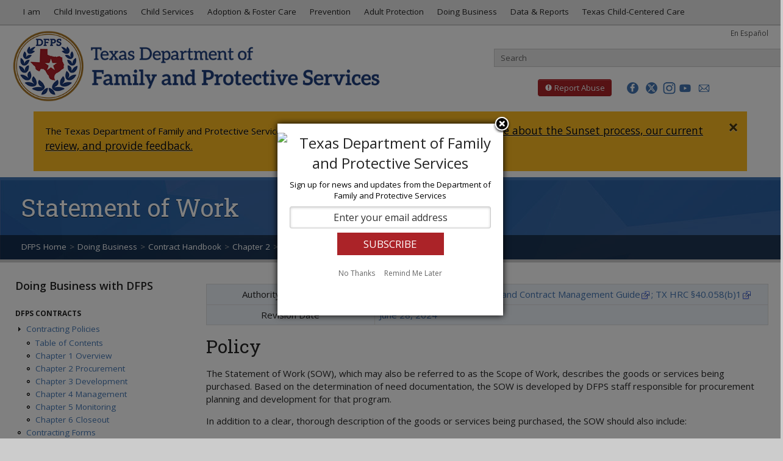

--- FILE ---
content_type: text/html
request_url: https://www.dfps.texas.gov/Doing_Business/Contract_Handbook/Chapter_2/2-05-statement_of_work.asp
body_size: 59161
content:

<!DOCTYPE html>
<html lang="en"><!-- InstanceBegin template="/Templates/Contract_Handbook.dwt.asp" codeOutsideHTMLIsLocked="false" -->
<head>
<meta charset="utf-8">
<meta http-equiv="X-UA-Compatible" content="IE=edge">
<!-- InstanceBeginEditable name="doctitle" --><title>Statement of Work</title><!-- InstanceEndEditable --> 
<!-- InstanceParam name="MetaTag1_Description" type="text" value="The mission of the Texas Department of Family and Protective Services (DFPS) is to protect the unprotected -- children, elderly, and people with disabilities -- from abuse, neglect, and exploitation." -->
<meta name="Description" content="The mission of the Texas Department of Family and Protective Services (DFPS) is to protect the unprotected -- children, elderly, and people with disabilities -- from abuse, neglect, and exploitation." />  
<!-- InstanceParam name="MetaTag2_Keywords" type="text" value="Adult, Abuse, Child Care, Child, Children, DFPS, Early, Family, Families, Intervention, Prevention, Protective, Services" -->
<meta name="Keywords" content="Adult, Abuse, Child Care, Child, Children, DFPS, Early, Family, Families, Intervention, Prevention, Protective, Services" />  
<!-- InstanceParam name="MetaTag3_Subject" type="text" value="Human services, Adoption, Child abuse, Child care, Family, Family violence, Older people, " -->
<meta name="DC.Subject" content="Human services, Adoption, Child abuse, Child care, Family, Family violence, Older people, " />
<!-- InstanceParam name="MetaTag4_Type" type="text" value="Web documents - Undefined." -->
<meta name="DC.Type" content="Web documents - Undefined." />
<!-- InstanceParam name="MetaTag5_Author" type="text" value="State of Texas, DFPS, Texas Department of Family and Protective Services, HHSC" -->
<meta name="DC.Author" content="State of Texas, DFPS, Texas Department of Family and Protective Services, HHSC" />
<!-- InstanceBeginEditable name="variables" -->
<!-- InstanceEndEditable -->
<!-- common header scripting for standard web pages -->

<!-- min-scale and max-scale set in js to fix orientation switch bug -->
<meta name="viewport" content="width=device-width, initial-scale=1.0">

<!-- social media --->
<meta property="og:image" content="/images/site/facebook-og-1.jpg">
<meta property="og:image" content="/images/site/facebook-og-2.jpg">
<meta property="og:image" content="/images/site/facebook-og-3.jpg">
<meta property="og:image" content="/images/site/facebook-og-4.jpg">
<meta property="og:image" content="/images/site/facebook-og-5.jpg">
<meta name="twitter:card" content="summary_large_image">
<meta name="twitter:site" content="@TexasDFPS">
<meta name="twitter:title" content="Texas Department of Family and Protective Services (DFPS)">
<meta name="twitter:description" content="DFPS protects the unprotected - children, elderly, and people with disabilities - from abuse, neglect, and exploitation.">
<meta name="twitter:image" content="/images/site/twitter-card.jpg">
<meta name="twitter:image:alt" content="Logo of the Texas Department of Family and Protective Services">

<!-- Framework styles -->
<link href="/css/bootstrap.css" rel="stylesheet">
<link href="/css/bootstrap-responsive.css" rel="stylesheet">

<!-- Custom styles -->
<link href="https://fonts.googleapis.com/css?family=Roboto+Slab:100,300,400,700" rel="stylesheet">
<link href="https://fonts.googleapis.com/css?family=Open+Sans:300,300i,400,400i,600,700,700i" rel="stylesheet">
<link href="/incl/specialty/assets/css/remodal.css" rel="stylesheet">
<link href="/css/layout.css" rel="stylesheet">
<link href="/css/nav.css" rel="stylesheet">
<!--[if lte IE 8]>
	<link href="/css/ie8.css" rel="stylesheet">
  <![endif]-->
<!--[if IE 7]>
	<link href="/css/ie7.css" rel="stylesheet">
  <![endif]-->
<link href="/css/print.css" rel="stylesheet" media="print">



<!-- Javascript -->
<script type="text/javascript" src="/js/framework/migrate_2025/jquery-3.5.0.min.js"></script>
<script type="text/javascript" src="/js/framework/migrate_2025/jquery-migrate-1.4.1.min.js"></script>
<script src="/js/framework/modernizr.custom.js"></script>
<script src="/js/framework/bootstrap.js"></script>
<script src="/js/site.js"></script>
<!--[if IE 8]>
      <script src="/js/IE/respond.js"></script>
  <![endif]-->
<!--[if lte IE 8]>
      <script src="/js/IE/html5.js"></script>      
      <script src="/js/IE/pie.js"></script>
  <![endif]-->
<!--[if IE 7]>
      <script src="/js/IE/site-ie7.js"></script>
  <![endif]-->
<script src="/js/library.js"></script>

<!-- fav and touch icons -->
<!-- For third-generation iPad with high-resolution Retina display: -->
<link rel="apple-touch-icon-precomposed" sizes="144x144" href="/images/site/apple-touch-icon-144x144.png">
<!-- For iPhone with high-resolution Retina display: -->
<link rel="apple-touch-icon-precomposed" sizes="114x114" href="/images/site/apple-touch-icon-114x114.png">
<!-- For first- and second-generation iPad: -->
<link rel="apple-touch-icon-precomposed" sizes="72x72" href="/images/site/apple-touch-icon-72x72.png">
<!-- For non-Retina iPhone, iPod Touch, and Android 2.1+ devices 57x57: -->
<link rel="apple-touch-icon-precomposed" href="/images/site/apple-touch-icon.png">
<!-- Site fav icon -->
<link rel="shortcut icon" href="/favicon.ico">
<link href="/css/fonts/dfps-icon/iconly.css" rel="stylesheet"/>
<!-- Google Analytics -->
<script src="/js/google_analytics.js"></script>
<!-- Google tag (gtag.js) -->
<!--<script async src="https://www.googletagmanager.com/gtag/js?id=G-4XVJLCFPP0"></script>
<script>
  window.dataLayer = window.dataLayer || [];
  function gtag(){dataLayer.push(arguments);}
  gtag('js', new Date());

  gtag('config', 'G-4XVJLCFPP0');
</script>-->
<!-- FitVids - Makes embedded video responsive -->
<script src="/js/fitvids.js"></script>
<link href="/css/Contract.css" rel="stylesheet">
<!-- InstanceBeginEditable name="head" --><!-- InstanceEndEditable -->
<!-- InstanceParam name="Number" type="boolean" value="false" -->
<!-- InstanceParam name="Revision" type="boolean" value="false" -->
</head>
<body>
<div id="skiplinks" role="navigation" aria-labelledby="skipheader">
  <h2 id="skipheader" class="offscreen">Skip links menu</h2>
    <a href="#content-container" class="" tabindex="1">Skip to Main Content</a>
    <a href="#topnav" class="" tabindex="1">Skip to Top Menu</a>
    <a href="#search" class="" tabindex="1">Skip to Search</a>
    <a href="#sectionnav" class="" tabindex="1">Skip to Section Menu</a>
    <a href="#footer" class="" tabindex="1">Skip to Footer Menu</a>
</div>
<nav class="navbar navbar-fixed-top" aria-labelledby="topnav">
  <div class="navbar-inner">
    <div class="container">
      <div class="row">
        <h2 id="topnav" class="offscreen" tabindex="-1">Top menu</h2>
        <div class="small-nav-toggle"> <a class="btn btn-navbar" data-toggle="collapse" data-target=".nav-collapse" tabindex="0">
          <div style="float:left; margin-top:2px;"><span class="icon-bar"></span> <span class="icon-bar"></span> <span class="icon-bar"></span></div>
          </a> </div>
        <div id="main-navigation" class="nav-collapse pull-left">
          <ul class="nav">
            <li class="top_nav"><a href="/I_Am/default.asp" class="nav_level1_link label label-info" data-toggle="dropdown"><i class="fa fa-user" aria-hidden="true"></i> I am <i class="fa fa-caret-down"><span>Dropdown Menu</span></i></a>
              <div class="nav_panel"><span class="close_panel"><a class="close" data-dismiss="nav_panel">x</a></span>
                <ul>
                  <li><a href="/I_Am/parents.asp" class="nav_p_heading"><img src="/I_Am/images/i-am-parent-thumb.jpg" alt="Parent" height="50">Parent</a></li>
                  <li><a href="/I_Am/foster-parent.asp" class="nav_p_heading"><img src="/I_Am/images/I-am-foster-parent-thumb.jpg" alt="Foster or Adoptive Parent" height="50">Foster or Adoptive Parent</a></li>
                  <li><a href="/I_Am/kinship.asp" class="nav_p_heading"><img src="/I_Am/images/i-am-kinship-thumb.jpg" alt="Kinship Caregiver" height="50">Kinship Caregiver</a></li>
                </ul>
                <ul>
                  <li><a href="/I_Am/foster-youth.asp" class="nav_p_heading"><img src="/I_Am/images/i-am-foster-youth-thumb.jpg" alt="Foster Youth" height="50">Foster Youth</a></li>
                  <li><a href="/I_Am/elderly.asp" class="nav_p_heading"><img src="/I_Am/images/i-am-elderly-thumb.jpg" alt="Elderly" height="50">Elderly</a></li>
                  <li><a href="/I_Am/disabilities.asp" class="nav_p_heading"><img src="/I_Am/images/i-am-disabled-thumb.jpg" alt="Person with Disabilities" height="50">Person with Disabilities</a></li>
                </ul>
                <ul>
                  <li><a href="/I_Am/teachers.asp" class="nav_p_heading"><img src="/I_Am/images/i-am-teacher-thumb.jpg" alt="Teacher or Professional" height="50">Teacher or Professional</a></li>
                  <li><a href="/I_Am/business.asp" class="nav_p_heading"><img src="/I_Am/images/i-am-business-thumb.jpg" alt="Business and Service Provider" height="50">Business or Service Provider</a></li>
                  <li><a href="/I_Am/volunteer.asp" class="nav_p_heading"><img src="/I_Am/images/i-am-volunteer-thumb.jpg" alt="Volunteer" height="50">Volunteer</a></li>
                </ul>
                <ul>
                  <li><a href="/I_Am/job.asp" class="nav_p_heading"><img src="/I_Am/images/i-am-job-thumb.jpg" alt="Looking for a Job" height="50">Looking for a Job</a></li>
                  <li><a href="/I_Am/training.asp" class="nav_p_heading"><img src="/I_Am/images/i-am-training-thumb.jpg" alt="Looking for Training" height="50">Looking for Training</a></li>
                  <li><a href="/I_Am/public.asp" class="nav_p_heading"><img src="/I_Am/images/i-am-public-thumb.jpg" alt="General Public" height="50">General Public</a></li>
                </ul>
              </div>
            </li>
            <li class="dropdown"><a href="/Investigations/default.asp" class="dropdown-toggle" data-toggle="dropdown">Child Investigations <i class="fa fa-caret-down"><span>Dropdown Menu</span></i></a>
              <ul class="dropdown-menu">
            	<li class="nav-header"><strong>About</strong></li>
                <li><a href="/Investigations/default.asp">Child Protective Investigations</a></li>
            	<li class="nav-header"><strong>Investigations</strong></li>
                <li><a href="/Investigations/parents_guide_to_investigation.asp">Guide to Investigations</a></li>
                <li><a href="/Investigations/guide_to_alternative_response.asp">Guide to Alternative Response</a></li>
                <li><a href="/Investigations/CCI/default.asp">Child Care Investigations (CCI)</a></li>
                <li><a href="/Investigations/TFF/default.asp">Texas Family First</a></li>
            	<li><a href="/Investigations/domestic_violence.asp">Domestic Violence</a></li>
            	<li><a href="/Investigations/alternative_response.asp">Alternative Response</a></li>
            	<li><a href="/Investigations/special_investigations.asp">Special Investigations</a></li>
            	<li class="nav-header"><strong>Related Topics</strong></li>
            	<li><a href="/Investigations/case_connection.asp">Case Connection</a></li>
                <li><a href="/Investigations/child_fatality_review_team.asp">Child Fatality Review</a></li>
                <li><a href="/Investigations/CRT/default.asp">Citizen Review Teams</a></li>
                <li><a href="/Investigations/Human_Trafficking/default.asp">Human Trafficking</a></li>
            	<li class="divider"></li>
            	<li class="nav-header"><strong>Other Information</strong></li>
                <li><a href="/Contact_Us/offices.asp">Contact Us</a></li>
                <li><a href="/Contact_Us/Questions_and_Complaints/default.asp">File a Complaint</a></li>  </ul>
            </li>
            <li class="dropdown"><a href="/child_protection/default.asp" class="dropdown-toggle" data-toggle="dropdown">Child Services <i class="fa fa-caret-down"><span>Dropdown Menu</span></i></a>
              <ul class="dropdown-menu">
                <li class="nav-header"><strong>About</strong></li>
                <li><a href="/Child_Protection/">Child Protective Services</a></li>
                <li class="divider"></li>
                <li class="nav-header"><strong>Child &amp; Family Services</strong></li>
                <li><a href="/Child_Protection/Child_Safety/default.asp">Child Safety</a></li>
                <li><a href="/Child_Protection/Family_Support/default.asp">Family Support</a></li>
                <li class="divider"></li>
                <li class="nav-header"><strong>Children in Our Care</strong></li>
                <li><a href="/Child_Protection/children_in_our_care.asp">About</a></li>
                <li><a href="/Child_Protection/Foster_Care/default.asp">Foster Care</a></li>
                <li><a href="/Child_Protection/Kinship_Care/default.asp">Kinship Care</a></li>
                <li><a href="/Child_Protection/Adoption/default.asp">Adoption</a></li>
                <li><a href="/Child_Protection/Medical_Services/default.asp">Medical Services</a></li>
                <li><a href="/Child_Protection/Youth_and_Young_Adults/default.asp">Youth &amp; Young Adults</a></li>
                <li class="divider"></li>
                <li class="nav-header"><strong>More Information</strong></li>
                <li><a href="/Child_Protection/Attorneys_Guide/default.asp">Attorney's Guide</a></li>
                <li><a href="/CBC/">CommunityBasedCare.org</a></li>
                <li><a href="/Child_Protection/Rainbow_Rooms/default.asp">Rainbow Rooms</a></li>
                <li class="divider"></li>
                <li class="nav-header"><strong>Other Information</strong></li>
                <li><a href="/Contact_Us/offices.asp">Contact Us</a></li>
                <li><a href="/policies/Case_Records/default.asp">Case Records</a></li>
                <li><a href="/Contact_Us/Questions_and_Complaints/default.asp">File a Complaint</a></li>
              </ul>
            </li>
            <li class="dropdown"><a href="/Child_Protection/children_in_our_care.asp" class="dropdown-toggle" data-toggle="dropdown">Adoption &amp; Foster Care <i class="fa fa-caret-down"><span>Dropdown Menu</span></i></a>
              <ul class="dropdown-menu">
                <li class="nav-header"><strong>About</strong></li>
                <li><a href="/Child_Protection/children_in_our_care.asp">Children in Our Care</a></li>
                <li><a href="/Child_Protection/Foster_Care/default.asp">Foster Care</a></li>
                <li><a href="/Child_Protection/Kinship_Care/default.asp">Kinship Care</a></li>
                <li><a href="/Child_Protection/Adoption/default.asp">Adoption</a></li>
                <li class="divider"></li>
                <li class="nav-header"><strong>Foster and Adoptive Parents</strong></li>
                <li><a href="/Adoption_and_Foster_Care/Get_Started/steps.asp">Steps</a></li>
                <li><a href="/Adoption_and_Foster_Care/Get_Started/requirements.asp">Requirements</a></li>
                <li><a href="/Adoption_and_Foster_Care/Get_Started/Information_Meetings/default.asp">Information Meetings</a></li>
                <li><a href="/Adoption_and_Foster_Care/Get_Started/default.asp">Get Started</a></li>
                <li class="divider"></li>
                <li class="nav-header"><strong>Find a Child to Adopt</strong></li>
                <li><a href="https://tare.dfps.texas.gov/application/TAREPublic/child/childSearch">Search Waiting Children</a></li>
                <li><a href="/Adoption_and_Foster_Care/Texas_Heart_Galleries/default.asp">Heart Galleries</a></li>
                <li class="divider"></li>
                <li class="nav-header"><strong>Support</strong></li>
                <li><a href="/Child_Protection/Adoption/adoption_assistance.asp">Adoption Assistance</a></li>
                <li><a href="/Child_Protection/Medical_Services/default.asp">Medical Services</a></li>
                <li><a href="/Child_Protection/Youth_and_Young_Adults/default.asp">Youth and Young Adults</a></li>
                <li class="divider"></li>
            	<li class="nav-header"><strong>Other Information</strong></li>
                <li><a href="/Contact_Us/offices.asp">Contact Us</a></li>
                <li><a href="/Contact_Us/Questions_and_Complaints/default.asp">File a Complaint</a></li>
              </ul>
            </li>
            <li class="dropdown"><a href="/prevention_and_early_intervention/default.asp" class="dropdown-toggle" data-toggle="dropdown">Prevention <i class="fa fa-caret-down"><span>Dropdown Menu</span></i></a>
              <ul class="dropdown-menu">
                <li class="nav-header"><strong>General Information</strong></li>
                <!--<li><a href="/Prevention_and_Early_Intervention/About_Prevention_and_Early_Intervention/default.asp">About PEI</a></li>-->
				  <li><a href="/About_DFPS/Office_of_Child_Safety/default.asp">Office of Child Safety</a></li>
				  <li><a href="/About_DFPS/Child_Drownings/default.asp">Child Drownings</a></li>
				  <li><a href="/About_DFPS/Room_Sharing/default.asp">Room Sharing &amp; Safe Sleep</a></li>
               
              </ul>
            </li>
            <li class="dropdown"><a href="/Adult_Protection/default.asp" class="dropdown-toggle" data-toggle="dropdown">Adult Protection <i class="fa fa-caret-down"><span>Dropdown Menu</span></i></a>
              <ul class="dropdown-menu">
                <li class="nav-header"><strong>About</strong></li>
                <li><a href="/Adult_Protection/default.asp">Overview</a></li>
                <li><a href="/Adult_Protection/Investigations_and_Services.asp">Investigations and Services</a></li>
                <li><a href="/Adult_Protection/History.asp">APS History</a></li>
                <li><a href="/Adult_Protection/TEAM.asp">TEAM Institute</a></li>
                <li><a href="/Adult_Protection/Silver_Star_Rooms/default.asp">Silver Star Rooms</a></li>
                <li><a href="/Adult_Protection/Adult_Protective_Services_Conference/default.asp">APSConference.org</a></li>
                <li class="divider"></li>
			   <li class="nav-header"><strong>Prevent Adult Abuse</strong></li>
			   <li><a href="/Contact_Us/report_abuse.asp">How to Report Abuse</a></li>
			   <li><a href="/Everyones_Business/default.asp">Help Prevent Adult Abuse</a></li>
               <li class="divider"></li>
            	<li class="nav-header"><strong>Other Information</strong></li>
                <li><a href="/Contact_Us/offices.asp">Contact Us</a></li>
                <li><a href="/Contact_Us/Questions_and_Complaints/default.asp">File a Complaint</a></li>
              </ul>
            </li>
            <li class="dropdown"><a href="/Doing_Business/default.asp" class="dropdown-toggle" data-toggle="dropdown">Doing Business <i class="fa fa-caret-down"><span>Dropdown Menu</span></i></a>
              <ul class="dropdown-menu dropdown-menu-last">
                <li class="nav-header"><strong>DFPS Contracts</strong></li>
                <li><a href="/Doing_Business/default.asp">Doing Business with DFPS</a></li>
                <li><a href="/Doing_Business/Contract_Handbook/Default.asp">Contracting Policies</a></li>
                <li><a href="/Doing_Business/forms.asp">Contracting Forms</a></li>
                <li><a href="/Doing_Business/opportunities.asp">Funding Opportunities</a></li>
                <li><a href="/Doing_Business/partnering.asp">Partnering with DFPS</a></li>
                <li><a href="/Doing_Business/HUB/default.asp">Historically Underutilized<br>
                  &nbsp;&nbsp;Business</a></li>
                <li class="divider"></li>
                <li class="nav-header"><strong>Purchased Client Services</strong></li>
                <li><a href="/Doing_Business/Purchased_Client_Services/default.asp">About PCS</a></li>
                <li><a href="/Doing_Business/Purchased_Client_Services/Regional_APS_Contracts/default.asp">Regional APS Contracts</a></li>
                <li><a href="/Doing_Business/Purchased_Client_Services/Regional_CPS_Contracts/default.asp">Regional CPS Contracts</a></li>
                <li><a href="/Doing_Business/Purchased_Client_Services/Residential_Child_Care_Contracts/default.asp">Residential Contracts</a></li>
                <li><a href="/Doing_Business/Purchased_Client_Services/State_Office_Contracts/default.asp">State Office Contracts</a></li>
                <li><a href="/Doing_Business/Purchased_Client_Services/Community-Based_Care_Contracts/default.asp">Community-Based Care Contracts</a></li>
                <li class="divider"></li>
                <li class="nav-header"><strong>Reports &amp; Statistics</strong></li>
                <li><a href="/Doing_Business/Active_Contracts/default.asp">Active Contracts</a></li>
                <li><a href="/Doing_Business/Regional_Statistics/default.asp">Children in DFPS Care</a></li>
                <li class="divider"></li>
            	<li class="nav-header"><strong>Other Information</strong></li>
                <li><a href="/Contact_Us/offices.asp">Contact Us</a></li>
                <li><a href="/Contact_Us/Questions_and_Complaints/default.asp">File a Complaint</a></li>
              </ul>
            </li>
           <li class="dropdown"><a href="/About_DFPS/reports.asp" class="dropdown-toggle" data-toggle="dropdown">Data &amp; Reports <i class="fa fa-caret-down"><span>Dropdown Menu</span></i></a>
              <ul class="dropdown-menu dropdown-menu-last">
                <li class="nav-header"><strong>Data &amp; Statistics</strong></li>
                <li><a href="/About_DFPS/Budget_and_Finance/default.asp">Budget &amp; Finance</a></li>
                <li><a href="/About_DFPS/Monthly_Data/CPS_Key_Performance_Metrics.asp">CPS Dashboard</a></li>
                <li><a href="/About_DFPS/Data_Book/default.asp">Data Book</a></li>
                <li><a href="/About_DFPS/Monthly_Data/default.asp">Monthly Data</a></li>
                <li class="divider"></li>
                <li class="nav-header"><strong>Reports &amp; Presentations</strong></li>
                <li><a href="/About_DFPS/Reports_and_Presentations/Agencywide/default.asp">Agencywide</a></li>
                <li><a href="/About_DFPS/Reports_and_Presentations/APS/default.asp">APS</a></li>
                <li><a href="/Investigations/CRT/default.asp">CAPTA Citizen Review Teams</a></li>
                <li><a href="/About_DFPS/Reports_and_Presentations/CPS/default.asp">CPS</a></li>
                <li><a href="/About_DFPS/Reports_and_Presentations/Internal_Audit/default.asp">Internal Audit</a></li>
                <li><a href="/About_DFPS/Reports_and_Presentations/Office_of_Child_Safety/default.asp">Office of Child Safety</a></li>
                <li><a href="/About_DFPS/Reports_and_Presentations/PEI/default.asp">PEI</a></li>
                <li><a href="/About_DFPS/Reports_and_Presentations/Rider_Reports/default.asp">Rider Reports</a></li>
                <li><a href="/About_DFPS/Strategic_Plans/default.asp">Strategic Plans</a></li>
                <li class="divider"></li>
                <li class="nav-header"><strong>News &amp; Information</strong></li>
                <li><a href="/About_DFPS/News/default.asp">DFPS News</a></li>
                <li><a href="/Policies/default.asp">Policies and Information Requests</a></li>
                <li class="divider"></li>
            	<li class="nav-header"><strong>Other Information</strong></li>
                <li><a href="/Contact_Us/offices.asp">Contact Us</a></li>
                <li><a href="/Contact_Us/Questions_and_Complaints/default.asp">File a Complaint</a></li>
              </ul>
           </li>
               <li class="dropdown"><a href="/Texas_Child_Centered_Care/default.asp" class="dropdown-toggle" data-toggle="dropdown">Texas Child-Centered Care <i class="fa fa-caret-down"><span>Dropdown Menu</span></i></a>
                 <ul class="dropdown-menu dropdown-menu-last">
               <li class="nav-header"><strong>General Information</strong></li>
               <li><a href="/Texas_Child_Centered_Care/default.asp">About T3C</a></li>
               <li><a href="/Texas_Child_Centered_Care/whats_new.asp">What's New</a></li>					 
               <li><a href="/Texas_Child_Centered_Care/service_packages.asp">Service Package Descriptions</a></li>
               <li><a href="/Texas_Child_Centered_Care/rates.asp">Foster Care Methodological Rates</a></li>
               <li><a href="/Texas_Child_Centered_Care/Rates_and_Timeframes.asp">Rates &amp; Timeframes</a></li>
               <li><a href="/Texas_Child_Centered_Care/T3C_System_Blueprint.asp">T3C System Blueprint</a></li>
               <li><a href="/Texas_Child_Centered_Care/faq.asp">Frequently Asked Questions</a></li>			   
               <li class="divider"></li>
               <li class="nav-header"><strong>Provider Information</strong></li>
               <li><a href="/Texas_Child_Centered_Care/preparing_for_transition.asp">Preparing for the Transition</a></li>
               <li class="divider"></li>
               <li class="nav-header"><strong>Other Information</strong></li>
               <li><a href="javascript:obfuscator('DFPSTexasChildCenteredCare','dfps.texas.gov');">Contact Us</a></li>
               <li><a href="/Texas_Child_Centered_Care/reports.asp">Reports</a></li>
             </ul>
           </li>
          </ul>
        </div>
        <!--/.nav-collapse --> 
      </div>
      <!--/.row --> 
    </div>
    <!--/.container --> 
  </div>
  <!--/.navbar-inner --> 
</nav>
<!--/.navbar --><!-- Google Tag Manager (noscript) -->
<!--<noscript><iframe src="https://www.googletagmanager.com/ns.html?id=GTM-NB7JJMR"
height="0" width="0" style="display:none;visibility:hidden"></iframe></noscript>-->
<!-- End Google Tag Manager (noscript) -->
<header>
  <div class="container-fluid">
    <div class="row-fluid"> 
     <!-- DFPS LOGO EXCEPT IN CHILD CARE --> 
      <div class="span6" id="logo"> 
        <script type="text/javascript"> 
		if(window.location.pathname.toLowerCase().indexOf("/Child_Care/".toLowerCase()) === 0 ) {
			document.getElementById('logo').insertAdjacentHTML('afterbegin',"<a href='https://hhs.texas.gov'><img src='/images/site/hhs_logo.png' alt='Texas Health & Human Services Logo' id='HHS-logo'><img src='/images/site/hhs_logo-mobile.png' alt='Texas Health & Human Services Logo' id='HHS-logo-mobile'><img src='/images/site/hhs_logo-bw.png' alt='Texas Health & Human Services Logo' id='HHS-logo-print'></a>")
    	} else {
			document.getElementById('logo').insertAdjacentHTML('afterbegin',"<a href='/default.asp'><img src='/images/site/dfps_logo.png' alt='Texas Department of Family and Protective Services logo' id='DFPS-logo'><img src='/images/site/dfps_logo-black.png' alt='Texas Department of Family and Protective Services print logo' id='DFPS-logo-print'></a>");
		}
	  </script> 
      </div>
      <!-- LANGUAGE LINK -->
      <div class="language-link"><a href="/Espanol/default.asp" title="En Espa&ntilde;ol" lang="es">En Espa&ntilde;ol</a></div>
      <!-- SEARCH FORM -->
      <div class="span6">
        <div class="align-right site_search" id="search"> 
          
          <!-- SEARCH BOX EXCEPT IN APPLICATIONS ---> 
          <script type="text/javascript"> 
		if(window.location.pathname.toLowerCase().indexOf("/application/".toLowerCase()) === 0 || window.location.pathname.toLowerCase().indexOf("/Search_Texas_Child_Care/".toLowerCase()) > -1) {
			document.getElementById('search').insertAdjacentHTML('afterbegin',"<div class='site_search_placeholder' role='presentation'>Search is not available on this page.</div><div class='btn-search'><i class='fa fa-times'></i></div>")
    	} else {
			document.getElementById('search').insertAdjacentHTML('afterbegin',"<form action='/Search/default.asp' class='well_search form-search site_search_form' id='cse-search-box'><label for='site_search_input' accesskey='s' class='offscreen'>Search Texas Department of Family and Protective Services</label><input type='search' placeholder='Search' class='site_search_query' id='site_search_input' name='q'><button class='btn-search' type='submit'><i class='fa fa-search'><span class='offscreen'>search</span></i></button></form>");
		}
	  </script> 
        </div>
        <div class="header_btn" id="header_btn"> 
          <!-- REPORT ABUSE BUTTON EXCEPT ON REPORT ABUSE PAGE --> 
          <script type="text/javascript">
    if(window.location.pathname.toLowerCase() === "/Contact_Us/report_abuse.asp".toLowerCase()) {
        document.getElementById('header_btn').insertAdjacentHTML('afterbegin',"<div class='report_abuse' role='navigation' aria-label='Report Abuse shortcut'><button class='btn'><i class='fa fa-exclamation-circle' aria-hidden='true'><span>Exclamation mark</span></i> Report Abuse</button></div>")
    } else {
        document.getElementById('header_btn').insertAdjacentHTML('afterbegin',"<div class='report_abuse' role='navigation' aria-label='Report Abuse shortcut'><a href='/Contact_Us/report_abuse.asp' class='btn btn-danger'><i class='fa fa-exclamation-circle' aria-hidden='true'><span>Exclamation mark</span></i> Report Abuse</a></div>");
    }
</script> 
          
			 <!-- SOCIAL MEDIA BUTTONS -->
			  <div class="social_btn" id="social_btn"> <a href="http://www.facebook.com/TexasDFPS" title="Go to the DFPS Facebook page"><i class="fa  fa-brand fa-facebook" role="button" aria-hidden="true"></i></a> <a href="http://twitter.com/TexasDFPS" title="Go to the DFPS Twitter page"><i class="fa fa-brand fa-twitter" aria-hidden="true"></i></a> <a href="https://www.instagram.com/texasdfps"><i><img src="/css/fonts/dfps-icon/instagram_dark.png" style="width: 21px;margin-top: 2px;"></i></a><a href="http://www.youtube.com/TexasDFPS" title="Go to the DFPS YouTube page"><i class="fa fa-youtube" aria-hidden="true"></i></a> 

          
            <!-- REMODAL EMAIL SIGN-UP WINDOW EXCEPT IN APPLICATIONS
            <script type="text/javascript"> 
		if(window.location.pathname.toLowerCase().indexOf("/application/".toLowerCase()) === 0 || window.location.pathname.toLowerCase().indexOf("/Search_Texas_Child_Care/".toLowerCase()) > -1) {
			document.getElementById('social_btn').insertAdjacentHTML('beforeend',"<a href='https://public.govdelivery.com/accounts/TXDFPS/subscriber/new' title='Sign up for email updates' class='no_doc_img'><i class='fa fa-envelope-o' aria-hidden='true'></i></a></div>")  
    	} else {
			document.getElementById('social_btn').insertAdjacentHTML('beforeend',"<a href='#modal' title='Sign up for email updates'><i class='fa fa-envelope-o' aria-hidden='true'></i></a><div id='modal' data-remodal-id='modal' role='dialog' aria-label='Sign up for email updates'><iframe title='Sign up for email updates' height='100%' width='100%' src='https://public.govdelivery.com/accounts/TXDFPS/subscriber/new' scrolling='auto' frameborder='0' class='email-updates'><p>Sign up for email updates</p></iframe><button data-remodal-action='close' class='remodal-close'><span class='offscreen'>close window</span></button></div></div>")
		} </script> --><a href="https://public.govdelivery.com/accounts/TXDFPS/subscriber/new" title="Sign up for email updates" class="no_doc_img"><i class="fa fa-envelope-o" aria-hidden="true"></i></a> 
   
          </div>
        </div>
      </div>
    </div>
  </div>
<div class="container" id="home-alerts" style="background: #fdba22;border: 0;color: #000 !important;margin-top: 16px;font-size: 15px;">
<!-- ALERT BOX FOR MAJOR ANNOUNCEMENTS, DOWNTIME, ETC. --> 
<!-- comment out when not in use / leave for easy, quick access in emergencies --> 

<div class="row-fluid"> 
	<div class="span12 alert alert-info alert-block home-banner" style="border: 0;color: #000 !important;background: transparent;">
		<button type="button" class="close" data-dismiss="alert" style="color: #000!important;opacity: .71;" >×</button>
		<p>The Texas Department of Family and Protective Services is currently undergoing Sunset review. <a href="/About_DFPS/Sunset_Review/" style="color:#000000;text-decoration: underline;font-size: 1.15385em;line-height: 1.46666;">
		Learn more about the Sunset process, our current review, and provide feedback.</a></p>
	</div>
</div>
</div>
</header>

	
    <!-- START PAGE TITLE -->
<div id="page-title">
  <div class="container">
   <div class="page-title-text">
     <h1 id="mainheading"><!-- InstanceBeginEditable name="Title" -->Statement of Work<!-- InstanceEndEditable --></h1></div>
    <div class="row">   
      <div class="span12">
        <div id="breadcrumbs">
<div id="add_this">
<div class="addthis_sharing_toolbox"></div>
</div>

<!-- Breadcrumbs -->
<ul class="breadcrumb"><li><a href="/">DFPS Home</a></li><li><span class="divider">&gt;</span><a href="/Doing_Business/" >Doing Business</a></li><li><span class="divider">&gt;</span><a href="/Doing_Business/Contract_Handbook/" >Contract Handbook</a></li><li><span class="divider">&gt;</span><a href="/Doing_Business/Contract_Handbook/Chapter_2/" >Chapter 2</a></li><li><span class="divider">&gt;</span>This Page</li></ul>
</div>
      </div>
    </div>
  </div>
</div>
	<!-- END PAGE TITLE --->
    
<div id="main_content" class="container-fluid" role="navigation" aria-labelledby="sectionnav"  tabindex="-1">
  <div class="row-fluid">
    <div id="side-nav-container" class="span3" role="navigation" aria-labelledby="sectionnav"  tabindex="-1">
			          <h2 id="sectionnav" tabindex="-1"><a class="btn btn_side_nav" data-toggle="collapse" data-target="#nav-collapse-side" tabindex="0"> <i class="fa fa-chevron-down" aria-hidden="true"></i> Menu</a> <a class="section-home" href="/Doing_Business/default.asp">Doing Business with DFPS</a> </h2>
          <div id="nav-collapse-side" class="collapse in">
            <div class="well_side_nav">
              <ul class="nav nav-list">
                                <li class="nav-header"><strong>DFPS Contracts</strong></li>
                <li><a href="#contracthandbooks-menu" data-toggle="collapse">Contracting Policies</a>
                	<ul id="contracthandbooks-menu" class="collapse unstyled">
                    <li><a href="/Doing_Business/Contract_Handbook/Default.asp">Table of Contents</a></li>
                    <li><a href="/Doing_Business/Contract_Handbook/Chapter_1/default.asp">Chapter 1 Overview</a> </li>
                    <li><a href="/Doing_Business/Contract_Handbook/Chapter_2/default.asp">Chapter 2 Procurement</a></li>
                    <li><a href="/Doing_Business/Contract_Handbook/Chapter_3/default.asp">Chapter 3 Development</a></li>
                    <li><a href="/Doing_Business/Contract_Handbook/Chapter_4/default.asp">Chapter 4 Management</a></li>
                    <li><a href="/Doing_Business/Contract_Handbook/Chapter_5/default.asp">Chapter 5 Monitoring</a></li>
                    <li><a href="/Doing_Business/Contract_Handbook/Chapter_6/default.asp">Chapter 6 Closeout</a></li>
                	</ul>
                </li>
<li><a href="/Doing_Business/forms.asp">Contracting Forms</a></li>
				<li><a href="/Doing_Business/Contract_Performance/default.asp">Contract Performance</a></li>
				<li><a href="/Background_Checks/default.asp">Background Checks</a></li>
				<li><a href="/Doing_Business/opportunities.asp">Funding Opportunities</a></li>
                <li><a href="/Doing_Business/HUB/default.asp">Historically Underutilized Business</a></li>
                <li><a href="/Doing_Business/partnering.asp">Partnering with DFPS</a></li>
<li><a href="/Doing_Business/cybersecurity.asp">Cybersecurity Requirements</a></li>
                <li><a href="/Doing_Business/IMPACT/job_aids.asp">IMPACT Job Aids</a></li>
                <!--<a href="/Doing_Business/Purchased_Client_Services/Community-Based_Care_Contracts/default.asp"></a>-->
                <li><a href="#CBC-menu" data-toggle="collapse">Community-Based Care Contracts</a>
                	<ul id="CBC-menu" class="collapse unstyled">
                    <li><a href="/CBC/default.asp ">About CBC</a></li>
                    <li><a href="/Doing_Business/Purchased_Client_Services/Community-Based_Care_Contracts/default.asp">CBC Contracts</a></li>
                	</ul>
                </li>
                <li class="nav-header"><strong>Purchased Client Services</strong></li>
                <li><a href="/Doing_Business/Purchased_Client_Services/default.asp">About PCS</a></li>
                <li><a href="/Doing_Business/Purchased_Client_Services/Regional_APS_Contracts/default.asp">Regional APS Contracts</a></li>
                <li><a href="/Doing_Business/Purchased_Client_Services/Regional_CPS_Contracts/default.asp">Regional CPS Contracts</a></li>
				<li><a href="#rccc-menu" data-toggle="collapse">Residential Child Care Contracts</a>
                	<ul id="rccc-menu" class="collapse unstyled">
                    <li><a href="/Doing_Business/Purchased_Client_Services/Residential_Child_Care_Contracts/default.asp">About RCC Contracts</a></li>
                    
                    <li><a href="/Doing_Business/Purchased_Client_Services/Residential_Child_Care_Contracts/forms.asp">Contracts and Forms</a></li>
                    <li><a href="/Doing_Business/Purchased_Client_Services/Residential_Child_Care_Contracts/Training/default.asp">Caregiver Training</a></li>
                    <li><a href="/Texas_Child_Centered_Care/default.asp">Texas Child Centered Care</a></li>
					<li><a href="/Doing_Business/Purchased_Client_Services/Residential_Child_Care_Contracts/GPS/default.asp">General Placement Search (GPS)</a></li>
                    <li><a href="/Doing_Business/Purchased_Client_Services/Residential_Child_Care_Contracts/PACES/default.asp" title="Performance Assessment Compliance Evaluation System">PACES</a></li>
                  
                    <li><a href="/Doing_Business/Purchased_Client_Services/Residential_Child_Care_Contracts/managers.asp">Residential Contract Managers</a></li>
                	</ul>
                </li>
                <li><a href="/Doing_Business/Purchased_Client_Services/State_Office_Contracts/default.asp">State  Office  Contracts</a></li>
				<li><a href="/Doing_Business/Purchased_Client_Services/Child_Watch_Support_Services/default.asp">Child Watch Support Services</a></li>
				<li><a href="/Doing_Business/Purchased_Client_Services/T3C_Credentialing/default.asp">T3C Credentialing</a></li>
                <li class="nav-header"><strong>Reports &amp; Statistics</strong></li>
                <li><a href="/Doing_Business/Active_Contracts/default.asp">Active Contracts</a></li>
                <li><a href="/Doing_Business/Regional_Statistics/default.asp">Children in DFPS Care</a></li>
				<li><a href="/About_DFPS/Data_Book/">Data Book</a></li>
				<li><a href="/About_DFPS/reports.asp">Reports and Presentations</a></li>
			  </ul>
           </div>
        </div>
 
<!-- force  submenus to open on page load -->

<!-- CONTRACTING POLICIES -->

<script>
$('#contracthandbooks-menu').collapse('show');
</script>
<!-- RESIDENTIAL CHILD CARE CONTRACTS -->

    </div>
    <!-- Begin Main Content Area -->
    <div id="content-container" class="span9" role="main" aria-labelledby="mainheading" tabindex="-1">
      <div id="content-text" class="">
		<table width="90%" align="center" id="table">
		
            <tr> 
              <th valign="top" nowrap> Authority/Reference(s)</th>
              <td valign="top"><span class="authority"><!-- InstanceBeginEditable name="Authority" --><a href="https://comptroller.texas.gov/purchasing/publications/procurement-contract.php">State of Texas Procurement and Contract  Management Guide</a>; <a href="http://www.statutes.legis.state.tx.us/Docs/HR/htm/HR.40.htm#40.058">TX HRC §40.058(b)1</a><!-- InstanceEndEditable --></span></td>
            </tr>
		
            <tr>
              <th valign="top" nowrap>Revision Date</th>
              <td valign="top"><span class="effective"><!-- InstanceBeginEditable name="Effective" -->June 28, 2024<!-- InstanceEndEditable --></span></td>
            </tr>
      </table>

 
      <div class="contractbody"><!-- InstanceBeginEditable name="PageContent" -->
        <h2>Policy</h2>
        <p>The Statement of Work (SOW), which may also be referred to as the  Scope of Work, describes the goods or services being purchased. Based on  the determination of need documentation, the SOW is developed by DFPS staff  responsible for procurement planning and development for that program.</p>
        <p>In addition to a clear, thorough description of the goods or  services being purchased, the SOW should also include:</p>
        <ul>
          <li>Contractor responsibilities;</li>
          <li>Contractor required trainings, and compliance  reporting (unless captured in another contract document such as terms and  conditions);</li>
          <li>Any constraints on the contractor;</li>
          <li>Methods and timeframes that will be used to  evaluate, measure, and monitor deliverables and performance; and</li>
          <li>Criteria and related point values for assessing  best value.</li>
        </ul>
        <p>The success or failure of a contract can usually be linked to a  lack of clarity and thoroughness in the SOW. The SOW should be written with  enough detail about the requirements for delivery of the goods or services to inform potential vendors or service providers while not being overly prescriptive. This encourages competitiveness among vendors.</p>
        <p> It is important that the SOW be contractually sound and unbiased  towards potential respondents. The SOW should encourage innovative  solutions to the requirements described, if appropriate.</p>
        <h3>Developing the Statement of Work<br/>
        </h3>
        <p>DFPS staff coordinate with applicable stakeholders, including  Contracts Legal, to draft the statement of work. Primary sources that  should be used in developing the statement of work include any previous  procurement, the current contract for the service, and the service description in the program handbook, if applicable.</p>
        <h3><strong>Coordinating with Contracts Legal</strong></h3>
        <p> Legal  review is part of the procurement timeline generated by HHS-PCS after DFPS  staff creates a CAPPS Requisition entry. Legal review is not required prior to  CAPPS Requisition entry; however, DFPS staff may consult with Legal for  questions that arise during SOW Development.</p>
        <p> If  Contracts Legal assistance is needed, DFPS staff may submit requests to <a href="mailto:dfpslegalcontracts@dfps.texas.gov">dfpslegalcontracts@dfps.texas.gov</a>. </p>
        <h3><strong>Descriptions of Current Services</strong></h3>
        <p>Detailed descriptions of most current services that meet program  requirements can be found in either:</p>
        <ul>
          <li>Child Protective Services (CPS) Handbook,&nbsp;<a href="http://www.dfps.texas.gov/handbooks/CPS/Menu/MenuCPS8000.asp">Section 8000</a>; or</li>
          <li>Adult Protective Services (APS) Handbook,&nbsp;<a href="http://www.dfps.texas.gov/handbooks/APS/Menu/MenuAPS3000.asp">&nbsp;Section 3000</a>&nbsp;and Appendix IX.</li>
        </ul>
        <h3><strong>Statement of Work Sections</strong></h3>
        <p>Statements of Work typically contain the following, as applicable:</p>
        <ul>
          <li>Eligible population</li>
          <li>Client characteristics</li>
          <li>Service areas</li>
          <li>Service description</li>
          <li>Service authorization and referral process</li>
          <li>Minimum qualifications</li>
          <li>Required record keeping</li>
          <li>Required reports</li>
          <li>Utilization and Compensation</li>
          <li>Performance Measures</li>
          <li>Best Value Consideration</li>
        </ul>
      <!-- InstanceEndEditable --><br><div class="cleaner"></div>
	  <!-- InstanceBeginEditable name="Procedure" --><!-- InstanceEndEditable --></div> 
    </div>
    </div>
  </div>
  <!-- End Main Content Area -->
</div>
<div id="footer-call-to-action" class="container-fluid">
	<style>
/* Desktop layout: items in a row, centered as a group */
.social-row {
  display: flex;
  justify-content: center;
  gap: 20px;
}

/* Each item left-aligned, but evenly sized */
.social-row > div {
  flex: 1;
  text-align: left;
  max-width: 200px;
}

/* Mobile layout: stack vertically + left-align everything */
@media (max-width: 820px) {
  .social-row {
    flex-direction: column;
    align-items: flex-start; /* left-align the whole column */
    gap: 12px;
  }

  .social-row > div {
    width: 100%;
    max-width: none;
    text-align: left; /* ensure left alignment on small screens */
  }
	#footer-call-to-action a {margin-left:0!important}
}


	</style>
	<div class="row-fluid  social-row">
  		<div class="span2"><a href="http://www.facebook.com/TexasDFPS" class="no_doc_img"><i class="fa fa-facebook" aria-hidden="true"></i>Facebook</a></div>
  		<div class="span2"><a href="http://twitter.com/TexasDFPS" class="no_doc_img"><i class="fa fa-twitter" aria-hidden="true"></i>Twitter</a></div>
   		<div class="span2"><a href="https://www.instagram.com/texasdfps" class="no_doc_img"><img src="/css/fonts/dfps-icon/instagram.png" style="
    width: 30px;
    padding-right: 15px;
">Instagram</a></div>
	<div class="span2"><a href="http://www.youtube.com/TexasDFPS" class="no_doc_img"><i class="fa fa-youtube" aria-hidden="true"></i>YouTube</a></div>

<!-- REMODAL EMAIL SIGN-UP WINDOW EXCEPT IN APPLICATIONS --->	   	
<div class="span2" id="email_footer">
	<!--<script type="text/javascript"> 
		if(window.location.pathname.toLowerCase().indexOf("/application/".toLowerCase()) === 0 || window.location.pathname.toLowerCase().indexOf("/Search_Texas_Child_Care/".toLowerCase()) > -1) {
			document.getElementById('email_footer').insertAdjacentHTML('afterbegin',"<a href='https://public.govdelivery.com/accounts/TXDFPS/subscriber/new' class='no_doc_img'><i class='fa fa-envelope-o' aria-hidden='true'></i>Email Updates</a>")  
    	} else {
			document.getElementById('email_footer').insertAdjacentHTML('afterbegin',"<a href='#modal' title='Sign up for email updates'><i class='fa fa-envelope-o' aria-hidden='true'></i>Email Updates</a><div id='modal' data-remodal-id='modal' role='dialog' aria-label='Sign up for email updates'><iframe title='Sign up for email updates' height='100%' width='100%' src='https://public.govdelivery.com/accounts/TXDFPS/subscriber/new' scrolling='auto' frameborder='0' class='email-updates'><p>Sign up for email updates</p></iframe><button data-remodal-action='close' class='remodal-close'><span class='offscreen'>close window</span></button></div>");
		}
	</script>-->
	<a href="https://public.govdelivery.com/accounts/TXDFPS/subscriber/new" class="no_doc_img"><i class="fa fa-envelope-o" aria-hidden="true"></i>Email Updates</a> 
</div>

	</div>
</div>
<footer id="footer" lang="en">
    <div class="container-fluid">
    <h2 id="footer-menu" class="offscreen">Footer Menu</h2>
    <div class="row-fluid">
    <div class="footer-50">
      <div class="span3 alpha">
        <h3>DFPS Agency</h3>
        <ul class="unstyled">
          <li><a href="/About_DFPS/default.asp">About DFPS</a></li>
          <li><a href="/policies/Website/accessibility.asp">Accessibility</a></li>
          <li><a href="/Contact_Us/Default.asp">Contact Us</a></li>
          <li><a href="/default.asp">DFPS Home</a></li>
          <li><a href="/Contact_Us/offices.asp">DFPS Offices</a></li>
          <li><a href="/Espanol/default.asp" lang="es" xml:lang="es">En Espa&ntilde;ol</a></li>
          <li><a href="/site_map/forms.asp">Find a Form</a></li>
          <li><a href="/Jobs/default.asp">Jobs</a></li>
          <li><a href="https://www.hhs.texas.gov/contact-us/office-closures">Office Closures</a></li>
          <li><a href="/about_DFPS/process-improvement/default.asp">Continuous Improvement</a></li>
          <li><a href="/policies/">Policies</a></li>
          <li><a href="/Site_Map/">Site Map</a></li>
          <li><a href="/Training/default.asp">Training</a></li>
          <li><a href="/Site_Map/websites.asp">Websites</a></li>
        </ul>
        <h3>Public Awareness Campaigns</h3>
        <ul class="unstyled">
          <li><a href="https://earlychildhood.texas.gov">Early Childhood Texas</a>		    </li>
          <li><a href="/About_DFPS/One_Pill_Kills/default.asp">One Pill Kills</a>                    
		  <li><a href="/Partnering_To_Protect/default.asp">Partnering to Protect</a>          
		  <li><a href="/protect_texas_adults/">Protect Texas Adults</a>                    
		  
          <li><a href="/Youth-Helpline/default.asp">Texas Youth Helpline</a></li>
          <li><a href="/Parent-Helpline/default.asp">Texas Parent Helpline</a></li>
         
          <li><a href="/Adoption_and_Foster_Care/Why_Not_Me">Why Not Me?</a></li>
        </ul>        
      </div>
      <div class="span3">
        <h3>Abuse / Hotlines</h3>
        <ul class="unstyled">
          <li><a href="/Contact_Us/hotlines.asp">Hotlines</a></li>
          <li><a href="/Contact_Us/Questions_and_Complaints/default.asp">Questions and Complaints</a></li>
          <li><a href="/Contact_Us/report_abuse.asp">Report Abuse</a></li>
          <li><a href="/About_DFPS/Compact_with_Texans/default.asp#report">Report Fraud, Waste, or Abuse</a></li>
          <li><a href="http://sao.fraud.state.tx.us/">State Auditor&rsquo;s Fraud Hotline</a></li>
        </ul>
        <h3>Budget, Data & Regulations</h3>
        <ul class="unstyled">
          <li><a href="/About_DFPS/Annual_Plan/default.asp">Annual Plan</a></li>
          <li><a href="/About_DFPS/Budget_and_Finance/default.asp">Budget and Finance</a></li>
          <li><a href="/About_DFPS/Data_Book/default.asp">Data Book</a></li>
          <li><a href="/policies/public_information_act.asp">Public Information Act</a></li>
          <li><a href="/handbooks/">Policy Handbooks</a></li>
          <li><a href="/Doing_Business/cybersecurity.asp">Cybersecurity</a></li>
          <li><a href="/Child_Protection/Attorneys_Guide/default.asp">Practice Guide for CPS Attorneys</a></li>
          <li><a href="/About_DFPS/Rulemaking/default.asp">Rulemaking</a></li>
          <li><a href="https://www.tsl.texas.gov/sites/default/files/public/tslac/slrm/state/schedules/530.PDF">Records Retention Schedule</a></li>
          <li><a href="/About_DFPS/reports.asp">Reports, Plans &amp; Statistics</a></li>
          <li><a href="http://www.statutes.legis.state.tx.us/Docs/HR/htm/HR.48.htm">Statutes for APS</a></li>
          <li><a href="http://www.statutes.legis.state.tx.us/Docs/FA/htm/FA.261.htm">Statutes for CPS</a></li>
          <li><a href="http://texreg.sos.state.tx.us/public/readtac$ext.ViewTAC?tac_view=3&ti=40&pt=19">Texas Administrative Code</a></li>
        </ul>                
      </div></div>
      <div class="footer-50">
      <div class="span3">
        <h3>News and Information</h3>
        <ul class="unstyled">
          <li><a href="/About_DFPS/Compact_with_Texans/default.asp">Compact with Texans</a></li>
          <li><a href="/About_DFPS/News/default.asp">DFPS News</a></li> 
          <li><a href="/About_DFPS/Public_Meetings/default.asp">DFPS Public Meetings</a></li>
			<li><a href="/About_DFPS/Sunset_Review/">DFPS Sunset Self-Evaluation Report</a></li>
          <li><a href="/Child_Protection/Foster_Care/Litigation.asp">Foster Care Lawsuit News</a></li>         
          <li><a href="/About_DFPS/Budget_and_Finance/default.asp">Financial and Budget Information</a></li> 
          <li><a href="/Child_Protection/Child_Safety/recognize_abuse.asp">Help Prevent Child Abuse</a></li>
          <li><a href="http://www.everyonesbusiness.org">Help Prevent Abuse of Vulnerable Adults</a></li>
        </ul>
        <h3>Parents Involved with CPS</h3>
        <ul class="unstyled">
          <li><a href="/Espanol/Servicios_de_Proteccion_al_Menor/parents_guide_to_foster_care.asp" lang="es" xml:lang="es">Gu&iacute;a para Padres Sobre el Cuidado Temporal</a></li>
          <li><a href="/Espanol/DFPS_Investigaciones/parents_guide_to_investigations.asp" lang="es" xml:lang="es">Gu&iacute;a para Padres Sobre las Investigaciones</a></li>
          <li><a href="/Espanol/DFPS_Investigaciones/parents_guide_to_alternative_response.asp" lang="es" xml:lang="es">Guía para una Respuesta Alternativ</a></li>
          <li><a href="/Investigations/parents_guide_to_investigation.asp">Guide to Investigations</a></li>
          <li><a href="/Investigations/guide_to_alternative_response.asp">Guide to Alternative Response</a></li>         
          <li><a href="/Child_Protection/Foster_Care/Parents_Guide.asp">Parent's Guide to Foster Care</a></li>
          <li><a href="/Child_Protection/Family_Support/PCG/default.asp">Resources for Families Involved with CPS</a></li>
        </ul>
        <h3>Business Information</h3>
        <ul class="unstyled">
          <li><a href="/Doing_Business/Active_Contracts/default.asp">Active DFPS Contracts</a></li>
          <li><a href="/Doing_Business/default.asp">Doing Business with DFPS</a></li>
          <li><a href="/Doing_Business/opportunities.asp">Funding Opportunities at DFPS</a></li>
          <li><a href="/About_DFPS/Monthly_Data/default.asp#children-in-care">Regional Children Statistics in DFPS Care</a></li>
          <li><a href="http://onestarfoundation.org">Texas Faith-Based &amp; Community Initiative </a></li>
        </ul>        
      </div>
      <div class="span3">
        <h3>Find Services</h3>
        <ul class="unstyled">
          <li><a href="/Background_Checks/default.asp">Background Checks</a></li>
          <li><a href="/Adoption_and_Foster_Care/Get_Started/default.asp">Become a Foster or Adoptive Parent</a></li>
          <li><a href="/Child_Protection/Adoption/Adoption_Registry/default.asp">Find Your Birth Family or Biological Sibling</a></li>
          <li><a href="https://fss.hhs.texas.gov/Programs_Available_In_Your_County/default.asp">Prevention Programs in Your County</a></li>
          <li><a href="/policies/records_requests.asp">Request a Copy of DFPS Records</a></li>
          <li><a href="/I_Am/foster-youth.asp">Services for Youth in Foster Care</a></li>
          <li><a href="/Child_Care/Search_Texas_Child_Care/default.asp">Search for Child Care</a></li>
          <li><a href="https://tare.dfps.texas.gov/application/TAREPublic/child/childSearch">Search for a Child to Adopt</a></li>
          <li><a href="/Child_Protection/Adoption/adoption_support.asp">Find Help for Your Adopted Child</a></li>
        </ul>
       	<h3>How You Can Help</h3>
        <ul class="unstyled">
          <li><a href="/Community/Donate/default.asp">Donate</a></li>
          <li><a href="/Community/Volunteer/default.asp">Volunteer</a></li>
          <li><a href="/Community/Internships/default.asp">Internships</a></li>
          <li><a href="/Community/Volunteer/Opportunities/mentor.asp">Mentorships</a></li>
          <li><a href="/Community/Faith-Based/default.asp">Faith-Based Program</a></li>
        </ul>
        <h3>Other Information</h3>
        <ul class="unstyled">
          <li><a href="/policies/Website/file_viewing.asp">Download Help</a></li>
          <li><a href="https://www.tsl.texas.gov/trail/">State Government Information Search</a></li>
          <li><a href="http://www.texas.gov">Texas Online</a></li>
          <li><a href="https://hhs.texas.gov">Texas Health and Human Services</a></li>
          <li><a href="http://veterans.portal.texas.gov">Texas Veterans Portal</a></li>
          <li><a href="http://www.getparentingtips.com">Support for Parents</a></li>
          <li><a href="http://www.texastransparency.org/">Where The Money Goes</a></li>
        </ul>
      </div>
      </div>
    </div>
  </div>
</footer>

<!-- GOOGLE SEARCH SCRIPT --->
<script async src="https://cse.google.com/cse.js?cx=013659393747020851887:nuvasz7f9zo"></script>

<!-- REMODAL JAVASCRIPT EXCEPT IN APPLICATIONS --->	  
<script type="text/javascript"> 
		if(window.location.pathname.toLowerCase().indexOf("/application/".toLowerCase()) == -1 || window.location.pathname.toLowerCase().indexOf("/Search_Texas_Child_Care/".toLowerCase()) > -1) {
			document.write("\x3Cscript src='/incl/specialty/assets/js/remodal.js'>\x3C/script>");  
    	}
	</script>

<!-- GOVDELIVERY OVERLAY JAVASCRIPT -->
<script src='https://content.govdelivery.com/overlay/js/4781.js'></script>

<!-- JAVASCRIPT FOR RESPONSIVE TABLES (must run after content loads) --->	  
<script>
$(window).bind("load", function() {
// wait till page loads to run - necessary for pages that pull in external data, ie. PEI Programs in your County
(function () {
	var headertext = [];
	var header = document.querySelectorAll(".table-responsive thead");
	var tablebody = document.querySelectorAll(".table-responsive tbody");
	
	for(var i = 0; i < header.length; i++) { headertext[i]=[]; for (var j = 0, headrow; headrow = header[i].rows[0].cells[j]; j++) { var current = headrow; headertext[i].push(current.textContent.replace(/\r?\n|\r/,"")); } } if (header.length > 0) {
		for (var h = 0, tbody; tbody = tablebody[h]; h++) {
			for (var i = 0, row; row = tbody.rows[i]; i++) {
			  for (var j = 0, col; col = row.cells[j]; j++) {
			    col.setAttribute("data-th", headertext[h][j]);
			  } 
			}
		}
	}
} ());
});
</script>

<!-- ADDTHIS JAVASCRIPT EXCEPT ON HOME PAGE --->	      
<script type="text/javascript">
	if(window.location.pathname.toLowerCase() != "/default.asp".toLowerCase()) {
		document.write("\x3Cscript type='text/javascript' src='//s7.addthis.com/js/300/addthis_widget.js#pubid=dfps'>\x3C/script>")
	}
</script>

<!-- FONT AWESOME / IF FONT AWESOME WERE TO GO OFFLINE OR SOMETHING, YOU CAN USE THE VERSION ON OUR SERVER -->
<!-- <script src="/assets/fontawesome/js/all.min.js" crossorigin="anonymous"></script> -->
<!-- Log into https://fontawesome.com to make changes to kit / see credentials in shared drive -->
<!--<script src="https://kit.fontawesome.com/0933a95da0.js" crossorigin="anonymous"></script>-->
</body>
<!-- InstanceEnd --></html>


--- FILE ---
content_type: text/css
request_url: https://www.dfps.texas.gov/css/Contract.css
body_size: 4415
content:
/* CSS Document */

/* ---------- CONTRACT HANBOOK STYLES ---------- */

.screenreader {
	position: absolute;
	left: 0px;
	top: -500px;
	width: 1px;
	height: 1px;
	overflow: hidden;
}
/* ---------- GLOBAL or SHARED STYLES ---------- */

#table, #table td, #table th, #tablearch, #tablearch td, #tablearch th, .revisiontable, .revisiontable td, .revisiontable th {
	border: 1px solid #ddd;
	border-collapse: collapse;
}
#table, #table td, #table th, #tablearch, #tablearch td, #tablearch th, #tablepol, #tablepol td, #tablepol th {
	padding: 0.5em;
	margin: 0;
}
#table th, #tablearch th, #tablepol th {
	width: 30%;
	white-space: nowrap;
	font-weight: normal;
}
#table a:link, #table a:visited, #tablearch a:link, #tablearch a:visited, #tablepol a:link, #tablepol a:visited {
	text-decoration: none;
}
#table a:hover, #table a:active, #table a:focus, #tablearch a:hover, #tablearch a:active, #tablearch a:focus, #tablepol a:hover, #tablepol a:active, #tablepol a:focus {
	text-decoration: underline;
}
.contracttable td, .contracttable th, .revisiontable td, .revisiontable th {
	padding: 0.5em;
	margin: 0;
}
.contracttable {
	width: 100%;
	margin-bottom: 18px;
	border: 1px solid #dddddd;
	border-left: 0;
	border-collapse: separate;
	*border-collapse: collapsed;
	-webkit-border-radius: 4px;
	-moz-border-radius: 4px;
	border-radius: 4px;
}
.contracttable th, .contracttable td {
	padding: 8px;
	line-height: 18px;
	text-align: left;
	vertical-align: top;
	border-top: 1px solid #dddddd;
	border-left: 1px solid #dddddd;
}
.contracttable th {
	font-weight: bold;
}
.handtitle {
	font-size: 150%;
	text-align: center;
}
.handhead {
	font-style: italic;
}
/* ---------- BLUE HEADER BOX FOR HANDBOOK PAGES ---------- */

table#table {
	margin: 1em 0 1em 0;
	width: 100%;
}
#table td, #table th, .contracttable th {
	background-color: #edf2f8;
}
#table .number, #table .authority, #table .handtitle, #table .revision, #table .effective {
	color: #4376b3;
}
/* ---------- GRAY HEADER BOX FOR ARCHIVE PAGES ---------- */

#tablearch .handtitle {
	color: #242424;
}
.reviseddate {
	color: #242424;
	text-align: center;
	text-transform: uppercase;
}
/* ---------- RED HEADER BOX FOR POLICY PAGES ---------- */

table#tablepol {
	margin: 1em 0 0 0;
}
#tablepol, #tablepol td, #tablepol th {
	border: 1px solid #9FBFD0;
	border-collapse: collapse;
}
#tablepol td, #tablepol th {
	background-color: #d5ecfb;
}
#tablepol .number, #tablepol .authority, #tablepol .handtitle, #tablepol .revision, #tablepol .effective {
	color: #1c4ba6;
}
#tablepol a:link, #tablepol a:visited {
	color: #1c4ba6;
}
/* ---------- HANDBOOK PAGES ------------------------------------- */

.editablebody h2 {
	color: #f16221;
	font-style: italic;
	font-size: 140%;
}
.editablebody h3 {
	color: #242424;
	font-size: 120%;
}
.editablebody h4 {
	color: #242424;
	font-size: 100%;
}
.caption {
	font-size: 120%;
	text-align: left;
	font-weight: bold;
	padding: 0.5em;
}
.contracttable th {
	font-style: bold;
	vertical-align: middle;
	text-align: center;
	background-color: #edf2f8;
}
.contracttable td {
	vertical-align: top;
	text-align: left;
}
.contracttable td ul, .contracttable td ol, .revisiontable td ul, .revisiontable td ol {
 //margin-left: 0em;
	margin-bottom: 0;
}
.contracttable td :last-child, .contracttable th :last-child {
	margin-bottom: 0;
}

/* ---------- REVISION PAGES ---------- */

.revisiontable, .revisiontable th, .revisiontable td {
	text-align: center;
}
.revisiontable th {
	font-style: bold;
	vertical-align: middle;
	background-color: #edf2f8;
}
.revisiontable td {
	vertical-align: top;
}
.revisionbody h2 {
	color: #242424;
	font-style: normal;
}
/* ---------- LISTS ---------- */

.conli {
	list-style-type: upper-alpha;
}
.conli ol {
	list-style-type: decimal;
}
.conli ol ol {
	list-style-type: lower-alpha;
}
.linklist {
	border: 1px #CCCCCC dotted;
	margin: 0 10% 0 10%;
	padding: 1em 1em 1em 3em;
	background-color: #d5ecfb;
}
.linklist a:link, .linklist a:visited, .linktable a:link, .linktable a:visited, .clearbox a:link, .clearbox a:visited {
	text-decoration: none;
}
.linklist a:hover, .linklist a:active, .linktable a:hover, .linktable a:active, .clearbox a:hover, .clearbox a:active {
	text-decoration: underline;
}


--- FILE ---
content_type: text/css
request_url: https://www.dfps.texas.gov/css/fonts/aleo/aleo.css
body_size: 920
content:
@font-face {
    font-family: 'Aleo';
	src: url('Aleo-Regular-webfont.woff') format('woff');
    font-weight: normal;
    font-style: normal;
}
@font-face {
    font-family: 'Aleo';
    src: url('Aleo-Italic-webfont.woff') format('woff');
    font-weight: normal;
    font-style: italic;
}
@font-face {
    font-family: 'Aleo';
    src: url('Aleo-Bold-webfont.woff') format('woff');
    font-weight: bold;
    font-style: normal;
}
@font-face {
    font-family: 'Aleo';
    src: url('Aleo-BoldItalic-webfont.woff') format('woff');
    font-weight: bold;
    font-style: italic;
}
@font-face {
    font-family: 'Aleo';
    src: url('Aleo-Light-webfont.eot.woff') format('woff');
    font-weight: lighter;
    font-style: normal;
}
@font-face {
    font-family: 'Aleo';
    src: url('Aleo-LightItalic-webfont.woff') format('woff');
    font-weight: lighter;
    font-style: italic;
}

